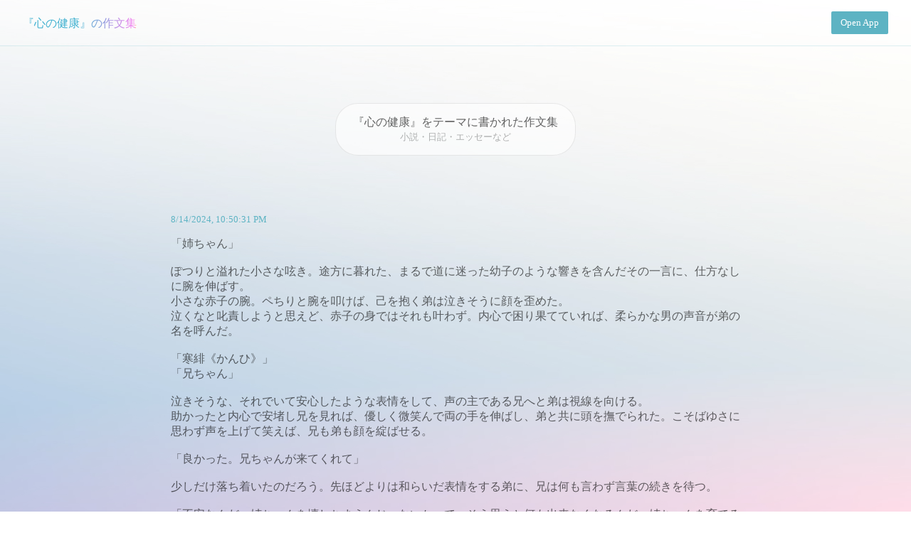

--- FILE ---
content_type: text/html; charset=utf-8
request_url: https://kaku-app.web.app/t/%E5%BF%83%E3%81%AE%E5%81%A5%E5%BA%B7
body_size: 29473
content:
<!DOCTYPE html><html><head><meta name="viewport" content="width=device-width"/><meta charSet="utf-8"/><title>『心の健康』の作文集 | 書く習慣</title><link rel="icon" href="/favicon.svg"/><meta name="og:title" content="『心の健康』の作文集 | 書く習慣"/><meta name="og:type" content="article"/><meta name="og:url" content="https://kaku-app.web.app/t/UdqXIDMRy0RkLfeqZqTU"/><meta name="og:description" content="『心の健康』をテーマにして書かれた作文をご紹介。小説や日記やエッセーなど、ジャンルに囚われない素敵な作品たち。"/><meta name="description" content="『心の健康』をテーマにして書かれた作文をご紹介。小説や日記やエッセーなど、ジャンルに囚われない素敵な作品たち。"/><meta name="og:image" content="https://kaku-app.web.app/app_icon.png"/><meta name="twitter:card" content="summary"/><meta name="next-head-count" content="11"/><meta name="next-font-preconnect"/><link rel="preload" href="/_next/static/css/58b488eaae31b8f0.css" as="style"/><link rel="stylesheet" href="/_next/static/css/58b488eaae31b8f0.css" data-n-g=""/><link rel="preload" href="/_next/static/css/8bc9657c40c2f78d.css" as="style"/><link rel="stylesheet" href="/_next/static/css/8bc9657c40c2f78d.css" data-n-p=""/><noscript data-n-css=""></noscript><script defer="" nomodule="" src="/_next/static/chunks/polyfills-5cd94c89d3acac5f.js"></script><script src="/_next/static/chunks/webpack-d7b038a63b619762.js" defer=""></script><script src="/_next/static/chunks/framework-1f10003e17636e37.js" defer=""></script><script src="/_next/static/chunks/main-fc7d2f0e2098927e.js" defer=""></script><script src="/_next/static/chunks/pages/_app-1e53e5879e0afbab.js" defer=""></script><script src="/_next/static/chunks/996-9e3c12b77542c098.js" defer=""></script><script src="/_next/static/chunks/544-09ac6c7090c25678.js" defer=""></script><script src="/_next/static/chunks/675-b1c0bfa226b363b1.js" defer=""></script><script src="/_next/static/chunks/pages/t/%5Btheme%5D-e1dfb2a7b0ed0f24.js" defer=""></script><script src="/_next/static/aH8QsL82NSA4dfzQL87Yl/_buildManifest.js" defer=""></script><script src="/_next/static/aH8QsL82NSA4dfzQL87Yl/_ssgManifest.js" defer=""></script><script src="/_next/static/aH8QsL82NSA4dfzQL87Yl/_middlewareManifest.js" defer=""></script></head><body><div id="__next"><div class="Home_container__bCOhY"><header class="Home_header__GCVRv"><h3><a href="/t/UdqXIDMRy0RkLfeqZqTU">『<!-- -->心の健康<!-- -->』の作文集<!-- --></a></h3><a class="Home_button__Zs7A2" href="https://writeit.page.link/app">Open App</a></header><main class="Home_main__nLjiQ"><p class="Home_intro__S0DUI">『<!-- -->心の健康<!-- -->』をテーマに書かれた作文集<!-- --><br/><span>小説・日記・エッセーなど</span></p><div class="Home_postlist__2eEHK"><div class="Home_post__K8_r2"><a class="Home_date__VFkqQ" href="/p/DYNCbiCCPQjarskdKebS">8/14/2024, 10:50:31 PM</a><p class="Home_text__upzyl">「姉ちゃん」<!-- --><br/><br/>ぽつりと溢れた小さな呟き。途方に暮れた、まるで道に迷った幼子のような響きを含んだその一言に、仕方なしに腕を伸ばす。<!-- --><br/>小さな赤子の腕。ペちりと腕を叩けば、己を抱く弟は泣きそうに顔を歪めた。<!-- --><br/>泣くなと叱責しようと思えど、赤子の身ではそれも叶わず。内心で困り果てていれば、柔らかな男の声音が弟の名を呼んだ。<!-- --><br/><br/>「寒緋《かんひ》」<!-- --><br/>「兄ちゃん」<!-- --><br/><br/>泣きそうな、それでいて安心したような表情をして、声の主である兄へと弟は視線を向ける。<!-- --><br/>助かったと内心で安堵し兄を見れば、優しく微笑んで両の手を伸ばし、弟と共に頭を撫でられた。こそばゆさに思わず声を上げて笑えば、兄も弟も顔を綻ばせる。<!-- --><br/><br/>「良かった。兄ちゃんが来てくれて」<!-- --><br/><br/>少しだけ落ち着いたのだろう。先ほどよりは和らいだ表情をする弟に、兄は何も言わず言葉の続きを待つ。<!-- --><br/><br/>「不安なんだ。姉ちゃんを壊しちまうんじゃないかって。そう思うと何も出来なくなるんだ。姉ちゃんを育てるって言ったのは俺だってのに」<!-- --><br/><br/>乾いた笑い声を響かせ、指先だけで頬に触れられる。触る事だけで壊れる事はないだろうに、怖ず怖ずとしたその様がもどかしい。<!-- --><br/><br/>「赤子の抱き方なんぞ、とうに忘れちまった。壊す感覚ならいくらでも覚えてるっつうのに…なぁ、兄ちゃん」<!-- --><br/><br/>何かを言いかけ、口籠る。<!-- --><br/>続く言葉が容易に推測でき、頬に触れている指を強く握り睨みつけた。言葉を話せぬ赤子の身でなければ、叱言の一つでも言っていたところだ。<!-- --><br/><br/>「姉ちゃん」<!-- --><br/>「寒緋」<!-- --><br/><br/>僅かに眼を見開く弟の指をさらにきつく握りしめていれば、今まで話を聞いていた兄が彼の名を呼んだ。幼子にするかのように視線を合わせ、穏やかに寒緋、と名を繰り返す。<!-- --><br/><br/>「寒緋は明月《めいげつ》の体をを探していた時、明月を弱いと思ったか？」<!-- --><br/><br/>首を振る。<!-- --><br/><br/>「今まで寒緋が明月を、俺達を傷つけた事があったか？」<!-- --><br/><br/>再び首を振り、否を示す。<!-- --><br/>当然だ。この臆病者が兄姉に傷をつけることなど出来るはずもない。<!-- --><br/>弟の答えに兄は破顔すると、くしゃりと髪を撫でる。<!-- --><br/><br/>「じゃあ大丈夫だ。怖いなら兄ちゃんが隣で手伝ってやるから、ちゃんと出来るだろう？」<!-- --><br/><br/>小さく、だがはっきりと頷く。<!-- --><br/>どうやら完全に落ち着いたらしい。ようやくかと呆れながら手を離した。<!-- --><br/>まったく手のかかる。これから先が不安ではあるが、任せると言ったのは己自身だ。致し方ない。<!-- --><br/><br/><br/>体を探し求めて鳥籠へ辿り着いてから、様々が変転した。<!-- --><br/>己の体を見つけ、記憶の欠落が埋まり。半身の存在を認識し、そして失った。<!-- --><br/>鳥籠より戻り、己の体について兄弟と話し合い。その時に育てると名乗りでたのが弟だった。<!-- --><br/>半身を連れ帰れなかった事を気に病んでいたのだろう。常とは異なる表情をして告げる弟に是を返し、仮初の泥人形の体を解き。<!-- --><br/>その結果が、赤子を抱いて途方に暮れ動けなくなるというのだから見るに堪えない。<!-- --><br/><br/>己を抱いたままで話し続ける二人を見、これから先を憂う。それにしても腹が減った。<!-- --><br/><br/>と、と、とっ、と廊下を歩く音が鼓膜を揺すり、視線を向ける。<!-- --><br/>開いたままの障子から顔を覗かせた妹を見て、思わず笑みが溢れた。<!-- --><br/>りん、と鈴が鳴る。<!-- --><br/><br/>「銀？どうした？」<!-- --><br/><br/>お姉ちゃんがお腹を空かせているから<!-- --><br/><br/>鈴を鳴らし、手にした籠の中身を見せる。<!-- --><br/>哺乳瓶に掛布。さすがだ。<!-- --><br/>背後の姑獲鳥に視線を向ければ、頷いてこちらに近づき有無を言わさず抱き上げられた。取り上げられた弟が複雑な表情を浮かべるものの、何も言えずに押し黙る。<!-- --><br/><br/>最初は姑獲鳥が教えてくれるからがんばって<!-- --><br/><br/>りん、と鈴が鳴り、妹が静かに笑う。<!-- --><br/><br/>「ん。分かった。ありがとな、銀花《ぎんか》」<!-- --><br/><br/>妹の微笑みに笑みを返し、弟は真剣な面持ちで姑獲鳥と己を見る。<!-- --><br/>いい顔だ。兄達が来る前の不安定さが、今は影も残さず消えている。<!-- --><br/><br/>己を育てる事で、永くを人の身で生きて摩耗した弟が少しでも癒えるのであればいいと思う。任せる事に多少の不安と羞恥心はあれど、そこは姉として耐えるしかない。<!-- --><br/>その対価として、成長した暁には半身を探すために思う存分動いて貰えばいい。<!-- --><br/>半身の行方は、千里を見通すもう一人の弟さえ視えないという。<!-- --><br/>己の体を探す時よりも困難である事は明らかだ。<!-- --><br/><br/>只人よりも成長の早い身。こうして世話を焼かれるのも僅かだと言い聞かせ。<!-- --><br/>腹を満たす己の顔を笑みを浮かべて覗き込み、頬を突く弟を邪魔をするなと睨みつけた。<!-- --><br/><br/><br/><br/>20240814  『心の健康』<!-- --></p></div><div class="Home_post__K8_r2"><a class="Home_date__VFkqQ" href="/p/S6PLu26cNqAz4MG0hEBv">8/14/2024, 3:01:33 PM</a><p class="Home_text__upzyl">心の健康<!-- --><br/><br/>「落ち込んでいる」と思える、または今日あった嫌なことが頭の中をぐるぐる回る<!-- --><br/>　→ごく正常な反応です<!-- --><br/><br/>とても悲しいことがあり、いつまで経っても思い出すと涙が出てくる<!-- --><br/>　→それだけ悲しかった、ということです。あなたの苦しみも悲しみも、誰かではないあなたのものなので、「そんなこと」とか「いつまでも」とか言ってくる人とは、心の中で縁を切っても問題ありません<!-- --><br/><br/>「腐らないゴミ」（ビニール袋やきれいに洗った瓶など）が溜まっている<!-- --><br/>　→かなり疲れています。まずは何とかして（便利屋さんに頼んででも）、絶対に要らないものを消していきましょう。<!-- --><br/>　断捨離はまだしなくていいです。ときめきも一旦横に置いておきましょう。まずは「確実にゴミであるもの」をゴミの日に出すことを目指しましょう<!-- --><br/><br/>　私ですか？　腐らないゴミに埋もれた部屋に住んでいます。<!-- --><br/>　もしあなたが夜お風呂に浸かって、朝ゴミを捨て、朝食を食べて毎日過ごせているなら、それはとんでもなくすごいことです。<!-- --><br/>　昔はそれができていましたが、今はやり方がさっぱり思い出せません。<!-- --></p></div><div class="Home_post__K8_r2"><a class="Home_date__VFkqQ" href="/p/1gaftu2a48BOs2eIOucU">8/14/2024, 2:53:50 PM</a><p class="Home_text__upzyl">好きなものを好きと言えること<!-- --><br/>嫌いなものを嫌いだと認識できること<!-- --><br/>大切な人たちの目をまっすぐ見られること<!-- --><br/>時に逃げる選択をできること<!-- --><br/><br/><br/>*心の健康**<!-- --></p></div><div class="Home_post__K8_r2"><a class="Home_date__VFkqQ" href="/p/5nvjsZ3wYzmcyj4NAIFh">8/14/2024, 1:54:22 PM</a><p class="Home_text__upzyl">健康でありたい。それでは健康とはどういう状態のことか？<!-- --><br/>健康の定義としてはWHO（世界保健機関）の<!-- --><br/>「完全な肉体的、精神的及び社会的福祉の状態であり、単に疾病又は病弱の存在しないことではない。」<!-- --><br/>というものが有名である。<!-- --><br/>この中の「福祉」は原文（Health is a state of complete physical, mental and social well-being and not merely the absence of disease or infirmity.）を見ると”well-being”という、対応する日本語が見つかりにくい言葉であることから、これをそのままカタカナにした「ウェルビーイング」という言葉が近年では広く普及しているようである。<!-- --><br/>これを直訳するとwellが「良い」「良好な」、beingが「存在」「状態」「〜であること」「〜でいること」ということで、厚生労働省の文書などでは「良好な状態」などと訳されているようである。<!-- --><br/>かつて、「現実存在」から「実存」という言葉を作ったように、「良好状態」から「好状」あるいは「良態」などの新熟語をつくってみては、などと思ったが、どうもしっくりこない。<!-- --><br/>「いい感じ」とか、「よきさま」、最近の若者言葉と言われている「よき」などの方がしっくりくる、ような気がする。<!-- --><br/><br/>健康の定義について調べてみると、上の定義を少し変更しようとしたが、うまくいかなかったものとして、次のようなものもあるらしい。<!-- --><br/>「完全な肉体的(physical)、精神的(mental)、spiritual及び社会的(social)福祉のdynamicな状態であり、単に疾病又は病弱の存在しないことではない。」<!-- --><br/>（Health is a dynamic state of complete physical, mental, spiritual and social well-being and not merely the absence of disease or infirmity.）<!-- --><br/>&quot;dynanic&quot;という言葉のここでの意味は「健康と疾病は別個のものではなく連続したものである」という趣旨の発言があったとのことである。（以上は厚労省ホームページより引用）<!-- --><br/>健康と不健康とは固定的なものでなく、明確な輪郭の引けない関係であるということ、蚊柱が多くの蚊が不規則に動きながらも柱のかたちを維持しているように、健康は動的な平衡で生まれる何かであるということ。<!-- --><br/>&quot;spiritual”は「霊的な」「たましいの」。<!-- --><br/>健康であるとは、このような各種の次元での健やかさを保ち続けることであり、固定的な立場や地位ではなく、不断の励み、活動の結果として生まれるものなのだろう。そして、それは一見不健康なものとも無縁ではないのだ、と思う。<!-- --><br/><br/>ねがわくは　からだとこころ　たましいと　ひとのえにしも　まるっとよきに<!-- --></p></div><div class="Home_post__K8_r2"><a class="Home_date__VFkqQ" href="/p/URoxZ8UKlFZPNXhj4nsr">8/14/2024, 11:58:59 AM</a><p class="Home_text__upzyl">「心の健康」<!-- --><br/><br/>読者の諸君！！！やあ！！！ご機嫌いかがかな？？？<!-- --><br/>今日はボクが心の健康について直々にお教えしちゃうよ！！！<!-- --><br/><br/>……ん？そもそも「ボク」の事を知らないって？そりゃあそうだねえ！！！なんせボクは基本的に姿を隠しているから知らなくて当然だよ！！！<!-- --><br/><br/>というわけで、簡単に自己紹介をしておこう！！！<!-- --><br/><br/>ボクは公認宇宙管理士だよ！！！コードネームは「マッドサイエンティスト」っていうんだ！！！え、本名はなんていうのか、って？……それは教えられないなあ！！！<!-- --><br/><br/>「公認宇宙管理士」って何？って顔をしているね？これについては随分と長い話をしなければ理解してもらえないだろうから、またの機会にしよう！！！<!-- --><br/><br/>さて！！！そろそろ心の健康についてお話しをしようか！！！<!-- --><br/><br/>近年、キミたちの国では心の健康───メンタルヘルスにまつわる話題は尽きない！！！ボクらの間でもそう変わらないのだよ！！！みんな大変な思いをしているからね！！！<!-- --><br/><br/>メンタルヘルスに関わる資格もたくさんある！！！興味があればぜひ学ぶといいだろう！！！<!-- --><br/><br/>これに目を通しているということはおそらく、キミも心の健康に興味があるんだね！！！色々と苦労されてきたのか、それとも周りに心配なひとがいたのだろう。<!-- --><br/><br/>そんなキミたちに心の状態を安定させる方法をお教えしよう！！！<!-- --><br/><br/>まずはこれ！！！「コーピング」！！！<!-- --><br/>コーピングっていうのは、不安になったり、ストレスが溜まった時の対応方法を意味する言葉だよ！！！<!-- --><br/><br/>例えば、「好きな音楽を聴く」だったり「美味しいものを食べる」だったり……ここにいるキミたちには「文章を読む・書く」なんかをおすすめするよ！！！<!-- --><br/><br/>実際、ミステリー小説を読むことや、自分の気持ちを言語化することにはストレスを和らげる効果があるそうだよ！！！<!-- --><br/><br/>こういう「辛い時の対処法」をとにかくたくさん考えて書き出す！！！まずは50個書き出してみたまえ！！！ちなみに、この書き出したものは「コーピングリスト」というんだ！！！<!-- --><br/><br/>考えているだけで楽しくなるね！！！<!-- --><br/><br/>お次はこれ！！！「マインドフルネス」！！！<!-- --><br/>この対処法には向き不向きがあるから、自分に合っていないと思ったら無理せず止めるんだよ！！！<!-- --><br/><br/>マインドフルネスというのは、深く座れるイスや横になれるベッドで、身体から、心から力を抜いて、とにかくボーッとする(個人の感想だよ)リラックス方法さ！！！<!-- --><br/><br/>マインドフルネス中に不安になっても、川の流れを見つめるかの如く、深く考えずに通り過ぎていくのを横目で見るのを心掛けよう！！！ここ大事だよ！！！<!-- --><br/><br/>最近ではマインドフルネスのアプリなんかもあるから、自分に合った取り組み方をしてくれたまえ！！！<!-- --><br/><br/>それから……「セルフハグ」もおすすめしておくよ！！！<!-- --><br/>方法は単純明快！！！自分を抱きしめる！！！だけ！！！<!-- --><br/><br/>愛くるしいボクを抱きしめるような気持ちで自分を抱きしめるんだ！！！え？ボクの見た目を知らない？？？まあいいだろう！！！とにかく可愛い子を想像したらいいのだよ！！！<!-- --><br/><br/>ここまで色々話したものの、あくまでこれらはメンタルヘルスの改善に「役立つ」ものであって、根本から解決できるとは限らない！！！<!-- --><br/><br/>とにかく一番大事なのは、その道のプロに頼ることだ！<!-- --><br/>カウンセリングや薬物療法などなど、心の健康を維持するのに科学的な効果のある手段は少なくないよ！<!-- --><br/><br/>諦めないで！でも無理せずにね！<!-- --><br/>疲れた時には何もかもほっぽり出して休めばいいのさ！<!-- --><br/>いっぱい寝て食べて笑って！<!-- --><br/><br/>……ボクはキミたちみんなが幸せに過ごせることを祈っているよ！<!-- --></p></div><div class="Home_post__K8_r2"><a class="Home_date__VFkqQ" href="/p/wRiHxWTuB3Btr07GW2t1">8/14/2024, 9:59:30 AM</a><p class="Home_text__upzyl">心の健康<!-- --><br/><br/>人生には、必ず辛いことがある。<!-- --><br/>楽しいことばっかりじゃない。<!-- --><br/>むしろ辛いことだらけだ。<!-- --><br/>それなのに、どうして生き続けるのだろう。<!-- --><br/>これは、素朴な疑問であり、生きることへの嘆きだ。<!-- --><br/>辛いことがあると分かっていながら、どうして生き続けるのだろう。<!-- --><br/>まるで道の先が崖だと分かっているのに<!-- --><br/>歩き続ける馬鹿みたいだ。<!-- --><br/><br/>そんな考えが生まれたのは、不登校になってから。<!-- --><br/>学校に行くのがきつくなって、辛くなって、<!-- --><br/>苦しくなって、仮病を使って何日も休んだ。<!-- --><br/>精神科へ連れ回され、たくさん検査を受け、<!-- --><br/>(仮病だから病気が見つかるわけがない)<!-- --><br/>病んで、泣いて、自殺も考え、家族と喧嘩して。<!-- --><br/>気づいたら、通信制高校への転校が決まっていた。<!-- --><br/>今は転校するまでの束の間の休みの期間。<!-- --><br/>毎晩のように家族と話し合って、慎重に考え抜いた。<!-- --><br/>どこだったら私らしくいられるか、大学進学を諦めずにいられるのか。<!-- --><br/>そうやって転校先は全力で選んだ。<!-- --><br/>だから、私はこれからのことを楽しみに思っている。<!-- --><br/><br/>これは、私が死に際から生還するお話である―。<!-- --><br/><br/>「え！え！あるあるっ！！！」<!-- --><br/>「やったね！！おめでとう、さき！！！！」<!-- --><br/>母親と抱き合って高校合格を大歓喜したのは、いつだっただろうか。<!-- --><br/>もうずいぶん前のことのような、最近のことのような、そんな不思議な感覚だ。<!-- --><br/>このときは、これから先、人生薔薇色としか思っていなかった。<!-- --><br/><br/>「あの高校には、変わった人がたくさん入学するん　<!-- --><br/>　だ。そういう変わった人と出会うことで、<!-- --><br/>　価値観とか人生観が変わっていくから。」<!-- --><br/>「あそこはほんっっっとうに楽しいよ！」<!-- --><br/>「この辛い時期乗り越えたら、明るい未来しか<!-- --><br/>　ないから！」<!-- --><br/>こんなふうに悪い噂なんてこれっぽっちも聞いたことなかったから。<!-- --><br/>勉強も頑張って、青春も謳歌できる素晴らしい夢のような場所だと信じて疑わなかった。<!-- --></p></div><div class="Home_post__K8_r2"><a class="Home_date__VFkqQ" href="/p/z3EcaaEndJjNSnOJABOr">8/14/2024, 9:58:55 AM</a><p class="Home_text__upzyl">心の健康<!-- --><br/><br/>やっぱり音楽がないとね<!-- --><br/>嬉しい時も、悲しい時も、<!-- --><br/>どんな時でも音楽が聴きたくなるタイプです。<!-- --><br/><br/>どんなに悲しくて淋しい夜も<!-- --><br/>音楽は黙って側にいてくれるし、<!-- --><br/>私を決して一人にしない。<!-- --><br/>音楽がもつ無限のようで、有限の優しさが大好きです<!-- --><br/><br/>私が死ぬまで一生を寄り添うパートナーは<!-- --><br/>音楽な気がするなぁ<!-- --><br/>なんて思ったりするくらい、私の心の健康には<!-- --><br/>音楽が大事なんです！<!-- --></p></div><div class="Home_post__K8_r2"><a class="Home_date__VFkqQ" href="/p/1bhcUiIuNH6mE0HbuqHl">8/14/2024, 9:58:23 AM</a><p class="Home_text__upzyl">心の健康　<!-- --><br/><br/><br/>現時点で、私の心の健康に一番ストレスを与えているのは、　<!-- --><br/><br/>「子どもの夏休みの宿題」の進捗と完成度。　<!-- --><br/><br/><br/>時間ないのに、何故か自由研究に凝る。　　<!-- --><br/><br/><br/>主要教科に振り向け！　　<!-- --><br/><br/>首を長くして待ってるぞ。　<!-- --><br/><br/><br/>完了したら、私の心の健康は一気に返り咲く！<!-- --></p></div><div class="Home_post__K8_r2"><a class="Home_date__VFkqQ" href="/p/a3BpnLROjiTXn0v6FCRo">8/14/2024, 9:55:09 AM</a><p class="Home_text__upzyl">心の健康を保つため。<!-- --><br/>その理由のために、画面の向こう側にいる見ず知らずの人を仮想敵として、見下し、蔑み、罵詈雑言を吐き捨てる。<!-- --><br/><br/>他人の心の健康を害して、瞬間的に自分を取り戻す。<!-- --><br/>そのために小さい言葉の嵐雲を呼び寄せて、拳にまとわりつかせ、それを格闘グローブにする。<!-- --><br/>青と黒の混じった悪雲のグローブ。<!-- --><br/>それを装着すると即座に朱に染まる。<!-- --><br/>血で血を洗う行為に寄せるように……<!-- --><br/><br/>泡立つ雷の欠片の嫌な音がバリバリと、また自身の掌にもチクチクと、刺激を感じるが。<!-- --><br/>全部無視。<!-- --><br/><br/>試合の始まるチャイム。甲高くカーン、と鳴る。<!-- --><br/>両者、取っ組み合い、……のはずだったが、仮想敵同士は口先だけのプロレスばかり。<!-- --><br/>ほんの１メートルに相手がいるというのに、赤いグローブを外さず小さな小さなスマホ画面をいじくりまくる。<!-- --><br/>直接言わず、悪態をつく文字に起こし、送信。<!-- --><br/>相手も似たようなモンスターである。残念ながらグローブを外さないほどの低知能な人型モンスターである。<!-- --><br/><br/>文字を見て、苛立ちを募らせている。<!-- --><br/><br/>何だとてめぇ。舐めてんのか！<!-- --><br/>俺らのファンが黙っちゃいねーぞ！<!-- --><br/>おい、やっちまえ！<!-- --><br/><br/>そんなこと、誰も言っていない。<!-- --><br/>幻聴だ。幻覚だ。<!-- --><br/>SNSの熱気が悪さをした。<!-- --><br/>砂上楼閣の幻影。気温はお盆なのに最高気温37℃。<!-- --><br/>リング内に土俵のようなどすこいな雰囲気はひと欠片も見当たらないが、スプリングの良いプラスチック製の台でも、外にいるような気分になる。<!-- --><br/>場所は屋内で、クーラーでガンガンに冷やされているはずだが、まったくもって平熱にならない。<!-- --><br/>高熱に浮かされ、光熱費にも浮かされる。<!-- --><br/><br/>幻聴が幻影の鼓膜に触れたか。気が狂ったか。<!-- --><br/>観客席からも新手の乱入か？<!-- --><br/>一人がファーストペンギンならぬ特攻隊員を務め、その後はどうどうと。<!-- --><br/>馬や鹿が奇声を上げて、大量の小魚が大群で陸に上がったような感じ。<!-- --><br/>場違い感が甚だしい。<!-- --><br/>ピチピチと身体をねじ曲げ、反対にも素早く。<!-- --><br/>バタバタ、ドタドタ。<!-- --><br/>怒声、狂気、暗雲。……混じって悲鳴。<!-- --><br/><br/>バブルスライムの粘液から泡立つ。<!-- --><br/>病人の鳥肌のように、健康を侵し、陸を侵食し。<!-- --><br/>表面を広げ、表面積を広げ。<!-- --><br/>試合と観客の四角形に仕切られた境界線をを押し曲げ、サメのように引きちぎった。<!-- --><br/>耐えきれなくなったリングの紐は、ゴールテープを放すように素早い。<!-- --><br/><br/>またたく間に、試合の意味を無くし、あちこちで乱痴騒ぎに。そのような、くっだらないイベント。<!-- --><br/>年齢不問。<!-- --><br/>しかし、精神年齢は大いに低下するようである。<!-- --><br/>大の大人が子どものように……<!-- --><br/><br/>レフリーはやるせなく首を回した。<!-- --><br/>観客席ってこんなにも広いんだね。<!-- --><br/>正体不明の覆面レスラーのごとく、赤と白のリングにおどり出て、相手を罵倒している。<!-- --><br/>どこにいたんだこいつらは。<!-- --><br/>あんたら、戦績は？<!-- --><br/>まだ、戦ったことがない？<!-- --><br/>どころか、社会経験すらもない、だって？<!-- --><br/>なら、すっこんでろ。<!-- --><br/>スマホの買い方すらわからないくせに。<!-- --><br/>何だと？<!-- --><br/><br/>茶化した陽気の実況解説席が、的外れな会話を繰り広げ、それに関して「なんだコイツ、それでお金もらってんのか！」と輩が湧いてでて、収束は延期。<!-- --><br/>いつからか、始まりを告げたはずのチャイムは、終わりを示す連続音に変じていた。<!-- --><br/>が、何度も鳴らしても興奮冷めやらぬどころか、火に油を注ぐようでもある。<!-- --><br/><br/>こういった「ものいい」は、人斬り抜刀斎に頼むしかあるまい。<!-- --><br/>幸い今週はお盆だ。<!-- --><br/>お盆は、昔のじいちゃんばあちゃんが現世に現れる古きよき文化である。<!-- --><br/>さあ。僕のすさんだ感情ごと、斬り伏せてくれ。<!-- --><br/>……。<!-- --><br/><br/>――静寂。<!-- --></p></div><div class="Home_post__K8_r2"><a class="Home_date__VFkqQ" href="/p/BZTDlRkWAaNPFVnGhJYs">8/14/2024, 9:47:36 AM</a><p class="Home_text__upzyl">#心の健康<!-- --><br/><br/>今日は二度寝しませんでした<!-- --><br/>朝ごはんもしっかり食べました<!-- --><br/>朝から勉強取り組みました<!-- --><br/>To Doリストにチェック入れて<!-- --><br/>黒くなった手の側面ににっこり<!-- --><br/>やればやるほど増えてく問題<!-- --><br/>やらなければ置いてかれる時間<!-- --><br/>今日は昼過ぎから少し辛くなりました<!-- --><br/>やらないとやらないとやらないと<!-- --><br/>終わらない終わらない終わらない<!-- --><br/>でも今日はやることやりました<!-- --><br/>明日頑張るために気持ちを楽にします<!-- --><br/>勉強は大事だけれど<!-- --><br/>身体や心が壊れたら意味がない<!-- --><br/>未来の私の心の健康を優先します！<!-- --></p></div><div class="Home_post__K8_r2"><a class="Home_date__VFkqQ" href="/p/RpYamNWzQDccSH6Bxj7o">8/14/2024, 9:34:16 AM</a><p class="Home_text__upzyl">精神的な傷は簡単に癒えることはない。だから、僕はあなたの救急箱になりたい。<!-- --><br/><br/>あなたが泣いたら、止める絆創膏に。<!-- --><br/>あなたが汚れたら、綺麗にする消毒液に。<!-- --><br/>あなたが苦しくなったら、治めるお薬に。<!-- --><br/><br/>そして、あなたは僕の人工呼吸器なんだ。<!-- --><br/>こんどこそ、お互いが支えよう。<!-- --><br/>だから還ってきて。<!-- --><br/><br/><br/>2024/08/19 #心の健康<!-- --></p></div><div class="Home_post__K8_r2"><a class="Home_date__VFkqQ" href="/p/wZnHr4hMLR0XCU7oeJpq">8/14/2024, 9:32:03 AM</a><p class="Home_text__upzyl">【心の健康】<!-- --><br/><br/>　休日だからとただひたすら眠り続けていたら、外は朝から昼を過ぎ、すっかり暗くなっていた。<!-- --><br/>　目を開くと、天井と壁が見えて、そして昨日の嫌なことが怒涛のように押し寄せてくる。だから、ずっと目を閉じていたのに、どうやらもう誤魔化しは効かないようだ。<!-- --><br/>（お腹空いた）<!-- --><br/>　それでも空腹にはなるのだな、と思いながら、布団から出る。軽く、伸びをして、体のゴキゴキ鳴るのを聞く。<!-- --><br/>「お腹空いてるんだ？」<!-- --><br/>　気付いて、呟く。<!-- --><br/>（ああ）<!-- --><br/>　眠り続けたせいか、ただ時間薬なのか。<!-- --><br/>　体は少しは回復していて、空腹を訴える程にはなっていたのだろう。<!-- --><br/>　ちょっと微笑む。<!-- --></p></div><div class="Home_post__K8_r2"><a class="Home_date__VFkqQ" href="/p/oiyZVW4E40neFRfraGDr">8/14/2024, 9:28:57 AM</a><p class="Home_text__upzyl">#心の健康<!-- --><br/>#今日のお題<!-- --><br/>#涙海の小説<!-- --><br/>どうせ、壊れるのならば<!-- --><br/>体も心も全てこわれてほしい<!-- --><br/>私は無理してたんだいつも泣きたくても<!-- --><br/>誰かの前で泣くことも<!-- --><br/>甘えることも控えてた<!-- --><br/>そのせいでメンタルなんかグチャグチャ<!-- --><br/>死にたい<!-- --><br/>消えたい<!-- --><br/>何したら<!-- --><br/>自分を好きになれる？<!-- --><br/>守れる？？どしたらいいか<!-- --><br/>わかんないや<!-- --></p></div><div class="Home_post__K8_r2"><a class="Home_date__VFkqQ" href="/p/T5YOe1K3E61zmgYFvPyZ">8/14/2024, 9:26:44 AM</a><p class="Home_text__upzyl">心の健康保つため<!-- --><br/>毎日君を想ってる<!-- --><br/>君の姿を見れたなら<!-- --><br/>君にふれられたなら<!-- --><br/>私の健康保たれる<!-- --></p></div><div class="Home_post__K8_r2"><a class="Home_date__VFkqQ" href="/p/ZTh2L1tlOLOYGMomBJPR">8/14/2024, 9:22:31 AM</a><p class="Home_text__upzyl">仕事する上で何が大事だと思う？<!-- --><br/>そう聞かれると大抵は「報連相」とか職場で必要なスキルを言うだろう<!-- --><br/>でも、俺が１番大事なのは心の健康だと思う<!-- --></p></div><div class="Home_post__K8_r2"><a class="Home_date__VFkqQ" href="/p/hMoq5WMx6yRvA0RkQDdh">8/14/2024, 9:22:31 AM</a><p class="Home_text__upzyl">よく動き<!-- --><br/>よく食べ笑い<!-- --><br/>よく眠る<!-- --><br/>我慢は溜めず<!-- --><br/>吾と向き合う<!-- --><br/><br/><br/><br/><br/><br/>＿＿＿＿＿＿＿＿＿＿＿＿＿＿＿＿＿＿＿＿＿＿＿＿＿＿<!-- --><br/><br/>心の健康<!-- --></p></div><div class="Home_post__K8_r2"><a class="Home_date__VFkqQ" href="/p/XPG41gX0eDgaA8vcGgAy">8/14/2024, 9:14:53 AM</a><p class="Home_text__upzyl">XXXX年X月14日<!-- --><br/>11階建ての時計塔を登るのは流石に骨が折れた。昇降機が稼働していればどれほど楽だったろうか。電力供給など見込めない廃都では地道に階段を登るしかなく、登り切った頃には気力も体力も使い果たしていた。<!-- --><br/>暫く休息をとった後、鐘楼の周辺を探索する。やはりというべきか鐘楼のある階層に最近人が出入りした形跡はなく、時刻と連動して鐘楼を鳴らすための機械も通電していないようで起動する様子はなかった。<!-- --><br/>ならば、一体どうやってこれほど大きな鐘が鳴ったのだろうか。<!-- --></p></div><div class="Home_post__K8_r2"><a class="Home_date__VFkqQ" href="/p/BD1QUZUz7OLStuUsy951">8/14/2024, 9:09:23 AM</a><p class="Home_text__upzyl">何度か<!-- --><br/>心の病気に罹った。<!-- --><br/><br/>幸い<!-- --><br/>軽症で<!-- --><br/><br/>長く<!-- --><br/>服用することも<!-- --><br/>ない。<!-- --><br/><br/><br/><br/><br/><br/>どうして<!-- --><br/><br/>こう<!-- --><br/><br/>気をつけてても<!-- --><br/><br/>何度も罹るのか？<!-- --><br/><br/><br/><br/><br/><br/><br/><br/>あなたを見ていて<!-- --><br/><br/><br/><br/><br/>あぁ、<!-- --><br/><br/>わたし<!-- --><br/><br/>ほんとに<!-- --><br/><br/>考え過ぎなんだなぁ。<!-- --><br/><br/>と理解した。<!-- --><br/><br/><br/><br/><br/><br/>考え過ぎは<!-- --><br/><br/>わたしの短所で<!-- --><br/>わたしの長所だ。<!-- --><br/><br/><br/><br/><br/><br/>自分で<!-- --><br/><br/>心の健康を保てる<!-- --><br/><br/>術を<!-- --><br/><br/>見つけていかなくちゃ。<!-- --><br/><br/><br/>#心の健康<!-- --></p></div><div class="Home_post__K8_r2"><a class="Home_date__VFkqQ" href="/p/8cL5ri8EYA0a4CAmeNwR">8/14/2024, 9:01:48 AM</a><p class="Home_text__upzyl">心の健康<!-- --><br/><br/>　乾いた空気がひやりと頬を撫でる。埃くさい香りのコンクール会場はたゆたう眠気に包まれていた。<!-- --><br/>　それもこれも同じ曲の連続が災いした結果と言える。<!-- --><br/>　しかしこの環境もいつも通り。<!-- --><br/>　もちろん、彼女の登壇で引き締まる空気もいつも通り。<!-- --><br/>　赤赤しいノースリーブドレスと長い栗毛は彼女のシンボルである。赤く艶のあるヴァイオリンを片手にピアノの前に立った。<!-- --><br/><br/>　——演奏No.30 ヴァイオリン部門　プロの部　村田ひなさん。ヴィエニャフスキ作曲　ヴァイオリン協奏曲　第1番　嬰ヘ短調　作品14より第1楽章。<!-- --><br/><br/>　技巧派で知られるヴィエニャフスキの曲を選んだのは彼女自身の長所を見せるためだと思った。<!-- --><br/>　しかし違った。彼女は戦うために選んだのだ。<!-- --><br/>　彼女はピアニストとともに一礼をするとニコリと笑って見せる。緊張感が張り詰める会場に安堵が流れた。<!-- --><br/>　気を許していいという合図に会場がリラックスする。そして彼女の曲を心から求め始めた。<!-- --><br/><br/>　——ポロロン<!-- --><br/><br/>　曲が始まると、いとも簡単に弦を弾いて見せる。<!-- --><br/>　会場にいる観客は巧みで情熱的なヴィエニャフスキに心躍らせた。それに対して審査員含めた我々プロたちは瞬きすらも出来なかった。<!-- --><br/>「あの曲をあんなにも簡単に——」<!-- --><br/>　近くで見ていたプロの誰かから聞こえた。<!-- --><br/>　とある偉大な作曲家が言った。<!-- --><br/>　&quot;音楽っていうのは96%まで技術です。&quot;と<!-- --><br/>　しかし彼女はその4%をも実力で手繰り寄せた。<!-- --><br/>　100%の演奏。それが僕たちの感想だった。<!-- --><br/><br/>　そして曲が終わる。<!-- --><br/>　拍手で会場が大きく揺れた。確かに揺れた。<!-- --><br/>　舞台袖に捌ける彼女の顔は昨晩見せた鋭い眼差しに戻っている。一瞬僕に向けられた視線は何を意味するのか、それを考えている内に出番がやってきた。<!-- --><br/><br/>　僕が弾く曲。<!-- --><br/>　<!-- --><br/>　——演奏No.46 ヴァイオリン部門　プロの部　高尾圭さん。パガニーニ作曲　ヴァイオリン協奏曲　第2番　ロ短調　作品7より第3楽章　ラ・カンパネラ。<!-- --><br/>　<!-- --><br/>　悪魔に魂を売った同じく技巧派パガニーニの名曲。<!-- --><br/>　最高難易度のこの曲を弾かねばならない。<!-- --><br/>　<!-- --><br/>　緊張が走る。<!-- --><br/><br/>　しかし彼女の向けた眼差しを思い出す。<!-- --><br/>　ドクドクと胸が躍り始める。<!-- --><br/><br/>　彼女の弾いたヴィエニャフスキが、幾度となく比較されたパガニーニ。その曲で戦えるからだ。<!-- --><br/>　彼女は会場を味方につけて100%の演奏をした。けれども怯える必要はない。初めからわかっていたことじゃないか。幾度となく彼女に負け続け、比較された僕はチャレンジャーなのだ。<!-- --><br/><br/>　だから技術で100%の演奏をしてみせよう。<!-- --><br/>　それこそ僕の戦い方だから。<!-- --><br/>　緊張により荒れ果てた心に平穏が戻る。<!-- --><br/>　彼女のように笑顔を見せることはできない。<!-- --><br/>　ただ、真っ直ぐ戦おう。彼女のように。<!-- --><br/><br/>　逃げることは許さない。<!-- --><br/>　きっとそれが彼女の向けた視線の意味だ。<!-- --><br/>　<!-- --><br/>　弓が弦を走った。<!-- --></p></div><div class="Home_post__K8_r2"><a class="Home_date__VFkqQ" href="/p/fXPL5hZnWNLPtzzjOsdx">8/14/2024, 8:50:28 AM</a><p class="Home_text__upzyl">どこかで読んだ文章に、病気はその人の性格を表すものであって、ある物質を除去したり、物質を加えることは本来の治療にはならない、自然治癒、自分自身で治療することが治療のネイチャーだ、がという記述があった。今回のお題の「心の健康」にもこれが当てはまるんじゃないかって思う。<!-- --><br/>メンタルが強い、弱い、我慢強い、っていうのはその人自身の個性だから、それを他人によって変える必要は無いし、病んじゃった時も、自分なりの治療法で治すことが大事。<!-- --></p></div></div><a class="Home_button__Zs7A2" href="/t/%E5%BF%83%E3%81%AE%E5%81%A5%E5%BA%B7?createdAt=1723625428560">Next</a></main><footer class="Home_footer____T7K"><span style="box-sizing:border-box;display:inline-block;overflow:hidden;width:120px;height:120px;background:none;opacity:1;border:0;margin:0;padding:0;position:relative"><img alt="アプリ「書く習慣」のアイコン" src="[data-uri]" decoding="async" data-nimg="fixed" style="position:absolute;top:0;left:0;bottom:0;right:0;box-sizing:border-box;padding:0;border:none;margin:auto;display:block;width:0;height:0;min-width:100%;max-width:100%;min-height:100%;max-height:100%"/><noscript><img alt="アプリ「書く習慣」のアイコン" srcSet="/_next/image?url=%2Fapp_icon.png&amp;w=128&amp;q=75 1x, /_next/image?url=%2Fapp_icon.png&amp;w=256&amp;q=75 2x" src="/_next/image?url=%2Fapp_icon.png&amp;w=256&amp;q=75" decoding="async" data-nimg="fixed" style="position:absolute;top:0;left:0;bottom:0;right:0;box-sizing:border-box;padding:0;border:none;margin:auto;display:block;width:0;height:0;min-width:100%;max-width:100%;min-height:100%;max-height:100%" loading="lazy"/></noscript></span><p>投稿はこちら</p><ul><li><a href="https://apps.apple.com/jp/app/id1564412687">iOSアプリ</a></li><li><a href="https://play.google.com/store/apps/details?id=jp.note15.kaku">Androidアプリ</a></li></ul></footer></div></div><script id="__NEXT_DATA__" type="application/json">{"props":{"pageProps":{"theme":{"key":"UdqXIDMRy0RkLfeqZqTU","data":{"dateId":"0813","regionId":"ja","theme":"心の健康"}},"posts":[{"key":"DYNCbiCCPQjarskdKebS","data":{"uid":"bN9M3lhwLPRAmeZa0OAB13ZCRH83","themeId":"UdqXIDMRy0RkLfeqZqTU","lang":"ja","text":"「姉ちゃん」\n\nぽつりと溢れた小さな呟き。途方に暮れた、まるで道に迷った幼子のような響きを含んだその一言に、仕方なしに腕を伸ばす。\n小さな赤子の腕。ペちりと腕を叩けば、己を抱く弟は泣きそうに顔を歪めた。\n泣くなと叱責しようと思えど、赤子の身ではそれも叶わず。内心で困り果てていれば、柔らかな男の声音が弟の名を呼んだ。\n\n「寒緋《かんひ》」\n「兄ちゃん」\n\n泣きそうな、それでいて安心したような表情をして、声の主である兄へと弟は視線を向ける。\n助かったと内心で安堵し兄を見れば、優しく微笑んで両の手を伸ばし、弟と共に頭を撫でられた。こそばゆさに思わず声を上げて笑えば、兄も弟も顔を綻ばせる。\n\n「良かった。兄ちゃんが来てくれて」\n\n少しだけ落ち着いたのだろう。先ほどよりは和らいだ表情をする弟に、兄は何も言わず言葉の続きを待つ。\n\n「不安なんだ。姉ちゃんを壊しちまうんじゃないかって。そう思うと何も出来なくなるんだ。姉ちゃんを育てるって言ったのは俺だってのに」\n\n乾いた笑い声を響かせ、指先だけで頬に触れられる。触る事だけで壊れる事はないだろうに、怖ず怖ずとしたその様がもどかしい。\n\n「赤子の抱き方なんぞ、とうに忘れちまった。壊す感覚ならいくらでも覚えてるっつうのに…なぁ、兄ちゃん」\n\n何かを言いかけ、口籠る。\n続く言葉が容易に推測でき、頬に触れている指を強く握り睨みつけた。言葉を話せぬ赤子の身でなければ、叱言の一つでも言っていたところだ。\n\n「姉ちゃん」\n「寒緋」\n\n僅かに眼を見開く弟の指をさらにきつく握りしめていれば、今まで話を聞いていた兄が彼の名を呼んだ。幼子にするかのように視線を合わせ、穏やかに寒緋、と名を繰り返す。\n\n「寒緋は明月《めいげつ》の体をを探していた時、明月を弱いと思ったか？」\n\n首を振る。\n\n「今まで寒緋が明月を、俺達を傷つけた事があったか？」\n\n再び首を振り、否を示す。\n当然だ。この臆病者が兄姉に傷をつけることなど出来るはずもない。\n弟の答えに兄は破顔すると、くしゃりと髪を撫でる。\n\n「じゃあ大丈夫だ。怖いなら兄ちゃんが隣で手伝ってやるから、ちゃんと出来るだろう？」\n\n小さく、だがはっきりと頷く。\nどうやら完全に落ち着いたらしい。ようやくかと呆れながら手を離した。\nまったく手のかかる。これから先が不安ではあるが、任せると言ったのは己自身だ。致し方ない。\n\n\n体を探し求めて鳥籠へ辿り着いてから、様々が変転した。\n己の体を見つけ、記憶の欠落が埋まり。半身の存在を認識し、そして失った。\n鳥籠より戻り、己の体について兄弟と話し合い。その時に育てると名乗りでたのが弟だった。\n半身を連れ帰れなかった事を気に病んでいたのだろう。常とは異なる表情をして告げる弟に是を返し、仮初の泥人形の体を解き。\nその結果が、赤子を抱いて途方に暮れ動けなくなるというのだから見るに堪えない。\n\n己を抱いたままで話し続ける二人を見、これから先を憂う。それにしても腹が減った。\n\nと、と、とっ、と廊下を歩く音が鼓膜を揺すり、視線を向ける。\n開いたままの障子から顔を覗かせた妹を見て、思わず笑みが溢れた。\nりん、と鈴が鳴る。\n\n「銀？どうした？」\n\nお姉ちゃんがお腹を空かせているから\n\n鈴を鳴らし、手にした籠の中身を見せる。\n哺乳瓶に掛布。さすがだ。\n背後の姑獲鳥に視線を向ければ、頷いてこちらに近づき有無を言わさず抱き上げられた。取り上げられた弟が複雑な表情を浮かべるものの、何も言えずに押し黙る。\n\n最初は姑獲鳥が教えてくれるからがんばって\n\nりん、と鈴が鳴り、妹が静かに笑う。\n\n「ん。分かった。ありがとな、銀花《ぎんか》」\n\n妹の微笑みに笑みを返し、弟は真剣な面持ちで姑獲鳥と己を見る。\nいい顔だ。兄達が来る前の不安定さが、今は影も残さず消えている。\n\n己を育てる事で、永くを人の身で生きて摩耗した弟が少しでも癒えるのであればいいと思う。任せる事に多少の不安と羞恥心はあれど、そこは姉として耐えるしかない。\nその対価として、成長した暁には半身を探すために思う存分動いて貰えばいい。\n半身の行方は、千里を見通すもう一人の弟さえ視えないという。\n己の体を探す時よりも困難である事は明らかだ。\n\n只人よりも成長の早い身。こうして世話を焼かれるのも僅かだと言い聞かせ。\n腹を満たす己の顔を笑みを浮かべて覗き込み、頬を突く弟を邪魔をするなと睨みつけた。\n\n\n\n20240814  『心の健康』","popular":true,"createdAt":"2024-08-14T22:50:31.546Z"}},{"key":"S6PLu26cNqAz4MG0hEBv","data":{"uid":"qASba94gttbSXKi64DpWSUHWygC2","themeId":"UdqXIDMRy0RkLfeqZqTU","lang":"ja","text":"心の健康\n\n「落ち込んでいる」と思える、または今日あった嫌なことが頭の中をぐるぐる回る\n　→ごく正常な反応です\n\nとても悲しいことがあり、いつまで経っても思い出すと涙が出てくる\n　→それだけ悲しかった、ということです。あなたの苦しみも悲しみも、誰かではないあなたのものなので、「そんなこと」とか「いつまでも」とか言ってくる人とは、心の中で縁を切っても問題ありません\n\n「腐らないゴミ」（ビニール袋やきれいに洗った瓶など）が溜まっている\n　→かなり疲れています。まずは何とかして（便利屋さんに頼んででも）、絶対に要らないものを消していきましょう。\n　断捨離はまだしなくていいです。ときめきも一旦横に置いておきましょう。まずは「確実にゴミであるもの」をゴミの日に出すことを目指しましょう\n\n　私ですか？　腐らないゴミに埋もれた部屋に住んでいます。\n　もしあなたが夜お風呂に浸かって、朝ゴミを捨て、朝食を食べて毎日過ごせているなら、それはとんでもなくすごいことです。\n　昔はそれができていましたが、今はやり方がさっぱり思い出せません。","popular":true,"createdAt":"2024-08-14T15:01:33.064Z"}},{"key":"1gaftu2a48BOs2eIOucU","data":{"uid":"WJJZf10ShjMRGPkbpBmWDUqRS052","themeId":"UdqXIDMRy0RkLfeqZqTU","lang":"ja","text":"好きなものを好きと言えること\n嫌いなものを嫌いだと認識できること\n大切な人たちの目をまっすぐ見られること\n時に逃げる選択をできること\n\n\n*心の健康**","popular":true,"createdAt":"2024-08-14T14:53:50.787Z"}},{"key":"5nvjsZ3wYzmcyj4NAIFh","data":{"uid":"nxS2s8Nn37aDfMx886XiXhF5wXx2","themeId":"UdqXIDMRy0RkLfeqZqTU","lang":"ja","text":"健康でありたい。それでは健康とはどういう状態のことか？\n健康の定義としてはWHO（世界保健機関）の\n「完全な肉体的、精神的及び社会的福祉の状態であり、単に疾病又は病弱の存在しないことではない。」\nというものが有名である。\nこの中の「福祉」は原文（Health is a state of complete physical, mental and social well-being and not merely the absence of disease or infirmity.）を見ると”well-being”という、対応する日本語が見つかりにくい言葉であることから、これをそのままカタカナにした「ウェルビーイング」という言葉が近年では広く普及しているようである。\nこれを直訳するとwellが「良い」「良好な」、beingが「存在」「状態」「〜であること」「〜でいること」ということで、厚生労働省の文書などでは「良好な状態」などと訳されているようである。\nかつて、「現実存在」から「実存」という言葉を作ったように、「良好状態」から「好状」あるいは「良態」などの新熟語をつくってみては、などと思ったが、どうもしっくりこない。\n「いい感じ」とか、「よきさま」、最近の若者言葉と言われている「よき」などの方がしっくりくる、ような気がする。\n\n健康の定義について調べてみると、上の定義を少し変更しようとしたが、うまくいかなかったものとして、次のようなものもあるらしい。\n「完全な肉体的(physical)、精神的(mental)、spiritual及び社会的(social)福祉のdynamicな状態であり、単に疾病又は病弱の存在しないことではない。」\n（Health is a dynamic state of complete physical, mental, spiritual and social well-being and not merely the absence of disease or infirmity.）\n\"dynanic\"という言葉のここでの意味は「健康と疾病は別個のものではなく連続したものである」という趣旨の発言があったとのことである。（以上は厚労省ホームページより引用）\n健康と不健康とは固定的なものでなく、明確な輪郭の引けない関係であるということ、蚊柱が多くの蚊が不規則に動きながらも柱のかたちを維持しているように、健康は動的な平衡で生まれる何かであるということ。\n\"spiritual”は「霊的な」「たましいの」。\n健康であるとは、このような各種の次元での健やかさを保ち続けることであり、固定的な立場や地位ではなく、不断の励み、活動の結果として生まれるものなのだろう。そして、それは一見不健康なものとも無縁ではないのだ、と思う。\n\nねがわくは　からだとこころ　たましいと　ひとのえにしも　まるっとよきに","popular":true,"createdAt":"2024-08-14T13:54:22.300Z"}},{"key":"URoxZ8UKlFZPNXhj4nsr","data":{"uid":"fRZ6krIRNigNpILlFIrSTdnRQso2","themeId":"UdqXIDMRy0RkLfeqZqTU","lang":"ja","text":"「心の健康」\n\n読者の諸君！！！やあ！！！ご機嫌いかがかな？？？\n今日はボクが心の健康について直々にお教えしちゃうよ！！！\n\n……ん？そもそも「ボク」の事を知らないって？そりゃあそうだねえ！！！なんせボクは基本的に姿を隠しているから知らなくて当然だよ！！！\n\nというわけで、簡単に自己紹介をしておこう！！！\n\nボクは公認宇宙管理士だよ！！！コードネームは「マッドサイエンティスト」っていうんだ！！！え、本名はなんていうのか、って？……それは教えられないなあ！！！\n\n「公認宇宙管理士」って何？って顔をしているね？これについては随分と長い話をしなければ理解してもらえないだろうから、またの機会にしよう！！！\n\nさて！！！そろそろ心の健康についてお話しをしようか！！！\n\n近年、キミたちの国では心の健康───メンタルヘルスにまつわる話題は尽きない！！！ボクらの間でもそう変わらないのだよ！！！みんな大変な思いをしているからね！！！\n\nメンタルヘルスに関わる資格もたくさんある！！！興味があればぜひ学ぶといいだろう！！！\n\nこれに目を通しているということはおそらく、キミも心の健康に興味があるんだね！！！色々と苦労されてきたのか、それとも周りに心配なひとがいたのだろう。\n\nそんなキミたちに心の状態を安定させる方法をお教えしよう！！！\n\nまずはこれ！！！「コーピング」！！！\nコーピングっていうのは、不安になったり、ストレスが溜まった時の対応方法を意味する言葉だよ！！！\n\n例えば、「好きな音楽を聴く」だったり「美味しいものを食べる」だったり……ここにいるキミたちには「文章を読む・書く」なんかをおすすめするよ！！！\n\n実際、ミステリー小説を読むことや、自分の気持ちを言語化することにはストレスを和らげる効果があるそうだよ！！！\n\nこういう「辛い時の対処法」をとにかくたくさん考えて書き出す！！！まずは50個書き出してみたまえ！！！ちなみに、この書き出したものは「コーピングリスト」というんだ！！！\n\n考えているだけで楽しくなるね！！！\n\nお次はこれ！！！「マインドフルネス」！！！\nこの対処法には向き不向きがあるから、自分に合っていないと思ったら無理せず止めるんだよ！！！\n\nマインドフルネスというのは、深く座れるイスや横になれるベッドで、身体から、心から力を抜いて、とにかくボーッとする(個人の感想だよ)リラックス方法さ！！！\n\nマインドフルネス中に不安になっても、川の流れを見つめるかの如く、深く考えずに通り過ぎていくのを横目で見るのを心掛けよう！！！ここ大事だよ！！！\n\n最近ではマインドフルネスのアプリなんかもあるから、自分に合った取り組み方をしてくれたまえ！！！\n\nそれから……「セルフハグ」もおすすめしておくよ！！！\n方法は単純明快！！！自分を抱きしめる！！！だけ！！！\n\n愛くるしいボクを抱きしめるような気持ちで自分を抱きしめるんだ！！！え？ボクの見た目を知らない？？？まあいいだろう！！！とにかく可愛い子を想像したらいいのだよ！！！\n\nここまで色々話したものの、あくまでこれらはメンタルヘルスの改善に「役立つ」ものであって、根本から解決できるとは限らない！！！\n\nとにかく一番大事なのは、その道のプロに頼ることだ！\nカウンセリングや薬物療法などなど、心の健康を維持するのに科学的な効果のある手段は少なくないよ！\n\n諦めないで！でも無理せずにね！\n疲れた時には何もかもほっぽり出して休めばいいのさ！\nいっぱい寝て食べて笑って！\n\n……ボクはキミたちみんなが幸せに過ごせることを祈っているよ！","popular":true,"createdAt":"2024-08-14T11:58:59.746Z"}},{"key":"wRiHxWTuB3Btr07GW2t1","data":{"uid":"sIFKsqbQlDXDUnMkCN2QCwkZX8W2","themeId":"UdqXIDMRy0RkLfeqZqTU","lang":"ja","text":"心の健康\n\n人生には、必ず辛いことがある。\n楽しいことばっかりじゃない。\nむしろ辛いことだらけだ。\nそれなのに、どうして生き続けるのだろう。\nこれは、素朴な疑問であり、生きることへの嘆きだ。\n辛いことがあると分かっていながら、どうして生き続けるのだろう。\nまるで道の先が崖だと分かっているのに\n歩き続ける馬鹿みたいだ。\n\nそんな考えが生まれたのは、不登校になってから。\n学校に行くのがきつくなって、辛くなって、\n苦しくなって、仮病を使って何日も休んだ。\n精神科へ連れ回され、たくさん検査を受け、\n(仮病だから病気が見つかるわけがない)\n病んで、泣いて、自殺も考え、家族と喧嘩して。\n気づいたら、通信制高校への転校が決まっていた。\n今は転校するまでの束の間の休みの期間。\n毎晩のように家族と話し合って、慎重に考え抜いた。\nどこだったら私らしくいられるか、大学進学を諦めずにいられるのか。\nそうやって転校先は全力で選んだ。\nだから、私はこれからのことを楽しみに思っている。\n\nこれは、私が死に際から生還するお話である―。\n\n「え！え！あるあるっ！！！」\n「やったね！！おめでとう、さき！！！！」\n母親と抱き合って高校合格を大歓喜したのは、いつだっただろうか。\nもうずいぶん前のことのような、最近のことのような、そんな不思議な感覚だ。\nこのときは、これから先、人生薔薇色としか思っていなかった。\n\n「あの高校には、変わった人がたくさん入学するん　\n　だ。そういう変わった人と出会うことで、\n　価値観とか人生観が変わっていくから。」\n「あそこはほんっっっとうに楽しいよ！」\n「この辛い時期乗り越えたら、明るい未来しか\n　ないから！」\nこんなふうに悪い噂なんてこれっぽっちも聞いたことなかったから。\n勉強も頑張って、青春も謳歌できる素晴らしい夢のような場所だと信じて疑わなかった。","popular":true,"createdAt":"2024-08-14T09:59:30.071Z"}},{"key":"z3EcaaEndJjNSnOJABOr","data":{"uid":"xjMCDnu1XZe2B93aarO9vyCL7Or1","themeId":"UdqXIDMRy0RkLfeqZqTU","lang":"ja","text":"心の健康\n\nやっぱり音楽がないとね\n嬉しい時も、悲しい時も、\nどんな時でも音楽が聴きたくなるタイプです。\n\nどんなに悲しくて淋しい夜も\n音楽は黙って側にいてくれるし、\n私を決して一人にしない。\n音楽がもつ無限のようで、有限の優しさが大好きです\n\n私が死ぬまで一生を寄り添うパートナーは\n音楽な気がするなぁ\nなんて思ったりするくらい、私の心の健康には\n音楽が大事なんです！","popular":true,"createdAt":"2024-08-14T09:58:55.176Z"}},{"key":"1bhcUiIuNH6mE0HbuqHl","data":{"uid":"5FKTili4WsODqVBTTcEA1Fxcltc2","themeId":"UdqXIDMRy0RkLfeqZqTU","lang":"ja","text":"心の健康　\n\n\n現時点で、私の心の健康に一番ストレスを与えているのは、　\n\n「子どもの夏休みの宿題」の進捗と完成度。　\n\n\n時間ないのに、何故か自由研究に凝る。　　\n\n\n主要教科に振り向け！　　\n\n首を長くして待ってるぞ。　\n\n\n完了したら、私の心の健康は一気に返り咲く！","popular":true,"createdAt":"2024-08-14T09:58:23.985Z"}},{"key":"a3BpnLROjiTXn0v6FCRo","data":{"uid":"6xLeH9e71qSiSCktPGKQAqnqQWO2","themeId":"UdqXIDMRy0RkLfeqZqTU","lang":"ja","text":"心の健康を保つため。\nその理由のために、画面の向こう側にいる見ず知らずの人を仮想敵として、見下し、蔑み、罵詈雑言を吐き捨てる。\n\n他人の心の健康を害して、瞬間的に自分を取り戻す。\nそのために小さい言葉の嵐雲を呼び寄せて、拳にまとわりつかせ、それを格闘グローブにする。\n青と黒の混じった悪雲のグローブ。\nそれを装着すると即座に朱に染まる。\n血で血を洗う行為に寄せるように……\n\n泡立つ雷の欠片の嫌な音がバリバリと、また自身の掌にもチクチクと、刺激を感じるが。\n全部無視。\n\n試合の始まるチャイム。甲高くカーン、と鳴る。\n両者、取っ組み合い、……のはずだったが、仮想敵同士は口先だけのプロレスばかり。\nほんの１メートルに相手がいるというのに、赤いグローブを外さず小さな小さなスマホ画面をいじくりまくる。\n直接言わず、悪態をつく文字に起こし、送信。\n相手も似たようなモンスターである。残念ながらグローブを外さないほどの低知能な人型モンスターである。\n\n文字を見て、苛立ちを募らせている。\n\n何だとてめぇ。舐めてんのか！\n俺らのファンが黙っちゃいねーぞ！\nおい、やっちまえ！\n\nそんなこと、誰も言っていない。\n幻聴だ。幻覚だ。\nSNSの熱気が悪さをした。\n砂上楼閣の幻影。気温はお盆なのに最高気温37℃。\nリング内に土俵のようなどすこいな雰囲気はひと欠片も見当たらないが、スプリングの良いプラスチック製の台でも、外にいるような気分になる。\n場所は屋内で、クーラーでガンガンに冷やされているはずだが、まったくもって平熱にならない。\n高熱に浮かされ、光熱費にも浮かされる。\n\n幻聴が幻影の鼓膜に触れたか。気が狂ったか。\n観客席からも新手の乱入か？\n一人がファーストペンギンならぬ特攻隊員を務め、その後はどうどうと。\n馬や鹿が奇声を上げて、大量の小魚が大群で陸に上がったような感じ。\n場違い感が甚だしい。\nピチピチと身体をねじ曲げ、反対にも素早く。\nバタバタ、ドタドタ。\n怒声、狂気、暗雲。……混じって悲鳴。\n\nバブルスライムの粘液から泡立つ。\n病人の鳥肌のように、健康を侵し、陸を侵食し。\n表面を広げ、表面積を広げ。\n試合と観客の四角形に仕切られた境界線をを押し曲げ、サメのように引きちぎった。\n耐えきれなくなったリングの紐は、ゴールテープを放すように素早い。\n\nまたたく間に、試合の意味を無くし、あちこちで乱痴騒ぎに。そのような、くっだらないイベント。\n年齢不問。\nしかし、精神年齢は大いに低下するようである。\n大の大人が子どものように……\n\nレフリーはやるせなく首を回した。\n観客席ってこんなにも広いんだね。\n正体不明の覆面レスラーのごとく、赤と白のリングにおどり出て、相手を罵倒している。\nどこにいたんだこいつらは。\nあんたら、戦績は？\nまだ、戦ったことがない？\nどころか、社会経験すらもない、だって？\nなら、すっこんでろ。\nスマホの買い方すらわからないくせに。\n何だと？\n\n茶化した陽気の実況解説席が、的外れな会話を繰り広げ、それに関して「なんだコイツ、それでお金もらってんのか！」と輩が湧いてでて、収束は延期。\nいつからか、始まりを告げたはずのチャイムは、終わりを示す連続音に変じていた。\nが、何度も鳴らしても興奮冷めやらぬどころか、火に油を注ぐようでもある。\n\nこういった「ものいい」は、人斬り抜刀斎に頼むしかあるまい。\n幸い今週はお盆だ。\nお盆は、昔のじいちゃんばあちゃんが現世に現れる古きよき文化である。\nさあ。僕のすさんだ感情ごと、斬り伏せてくれ。\n……。\n\n――静寂。","popular":true,"createdAt":"2024-08-14T09:55:09.086Z"}},{"key":"BZTDlRkWAaNPFVnGhJYs","data":{"uid":"9ZZRBmGsJchRtBKUcE2rhT91fWK2","themeId":"UdqXIDMRy0RkLfeqZqTU","lang":"ja","text":"#心の健康\n\n今日は二度寝しませんでした\n朝ごはんもしっかり食べました\n朝から勉強取り組みました\nTo Doリストにチェック入れて\n黒くなった手の側面ににっこり\nやればやるほど増えてく問題\nやらなければ置いてかれる時間\n今日は昼過ぎから少し辛くなりました\nやらないとやらないとやらないと\n終わらない終わらない終わらない\nでも今日はやることやりました\n明日頑張るために気持ちを楽にします\n勉強は大事だけれど\n身体や心が壊れたら意味がない\n未来の私の心の健康を優先します！\n","popular":true,"createdAt":"2024-08-14T09:47:36.528Z"}},{"key":"RpYamNWzQDccSH6Bxj7o","data":{"uid":"mCFX4qUdnCSLSxbz24xxseN1yNV2","themeId":"UdqXIDMRy0RkLfeqZqTU","lang":"ja","text":"精神的な傷は簡単に癒えることはない。だから、僕はあなたの救急箱になりたい。\n\nあなたが泣いたら、止める絆創膏に。\nあなたが汚れたら、綺麗にする消毒液に。\nあなたが苦しくなったら、治めるお薬に。\n\nそして、あなたは僕の人工呼吸器なんだ。\nこんどこそ、お互いが支えよう。\nだから還ってきて。\n\n\n2024/08/19 #心の健康","popular":true,"createdAt":"2024-08-14T09:34:16.251Z"}},{"key":"wZnHr4hMLR0XCU7oeJpq","data":{"uid":"0Gjo6xmHLeRoQJNQtx0pQZcA2xj1","themeId":"UdqXIDMRy0RkLfeqZqTU","lang":"ja","text":"【心の健康】\n\n　休日だからとただひたすら眠り続けていたら、外は朝から昼を過ぎ、すっかり暗くなっていた。\n　目を開くと、天井と壁が見えて、そして昨日の嫌なことが怒涛のように押し寄せてくる。だから、ずっと目を閉じていたのに、どうやらもう誤魔化しは効かないようだ。\n（お腹空いた）\n　それでも空腹にはなるのだな、と思いながら、布団から出る。軽く、伸びをして、体のゴキゴキ鳴るのを聞く。\n「お腹空いてるんだ？」\n　気付いて、呟く。\n（ああ）\n　眠り続けたせいか、ただ時間薬なのか。\n　体は少しは回復していて、空腹を訴える程にはなっていたのだろう。\n　ちょっと微笑む。","popular":true,"createdAt":"2024-08-14T09:32:03.677Z"}},{"key":"oiyZVW4E40neFRfraGDr","data":{"uid":"n2BjgvhaqrQJx1KygitiajRLb2Z2","themeId":"UdqXIDMRy0RkLfeqZqTU","lang":"ja","text":"#心の健康\n#今日のお題\n#涙海の小説\nどうせ、壊れるのならば\n体も心も全てこわれてほしい\n私は無理してたんだいつも泣きたくても\n誰かの前で泣くことも\n甘えることも控えてた\nそのせいでメンタルなんかグチャグチャ\n死にたい\n消えたい\n何したら\n自分を好きになれる？\n守れる？？どしたらいいか\nわかんないや","popular":true,"createdAt":"2024-08-14T09:28:57.786Z"}},{"key":"T5YOe1K3E61zmgYFvPyZ","data":{"uid":"4Z4bFuJl5EgGiOz8q50wsF0vFHi2","themeId":"UdqXIDMRy0RkLfeqZqTU","lang":"ja","text":"心の健康保つため\n毎日君を想ってる\n君の姿を見れたなら\n君にふれられたなら\n私の健康保たれる\n","popular":true,"createdAt":"2024-08-14T09:26:44.293Z"}},{"key":"ZTh2L1tlOLOYGMomBJPR","data":{"uid":"TJclu02xTuZ7HZt3Qno02WcSewV2","themeId":"UdqXIDMRy0RkLfeqZqTU","lang":"ja","text":"仕事する上で何が大事だと思う？\nそう聞かれると大抵は「報連相」とか職場で必要なスキルを言うだろう\nでも、俺が１番大事なのは心の健康だと思う","popular":true,"createdAt":"2024-08-14T09:22:31.761Z"}},{"key":"hMoq5WMx6yRvA0RkQDdh","data":{"uid":"GNa5zoE1LIXaw5RR7DG7w6A2OAe2","themeId":"UdqXIDMRy0RkLfeqZqTU","lang":"ja","text":"よく動き\nよく食べ笑い\nよく眠る\n我慢は溜めず\n吾と向き合う\n\n\n\n\n\n＿＿＿＿＿＿＿＿＿＿＿＿＿＿＿＿＿＿＿＿＿＿＿＿＿＿\n\n心の健康","popular":true,"createdAt":"2024-08-14T09:22:31.282Z"}},{"key":"XPG41gX0eDgaA8vcGgAy","data":{"uid":"A50GbUX1y7bE3QCC709hx6kQHUw2","themeId":"UdqXIDMRy0RkLfeqZqTU","lang":"ja","text":"XXXX年X月14日\n11階建ての時計塔を登るのは流石に骨が折れた。昇降機が稼働していればどれほど楽だったろうか。電力供給など見込めない廃都では地道に階段を登るしかなく、登り切った頃には気力も体力も使い果たしていた。\n暫く休息をとった後、鐘楼の周辺を探索する。やはりというべきか鐘楼のある階層に最近人が出入りした形跡はなく、時刻と連動して鐘楼を鳴らすための機械も通電していないようで起動する様子はなかった。\nならば、一体どうやってこれほど大きな鐘が鳴ったのだろうか。","popular":true,"createdAt":"2024-08-14T09:14:53.500Z"}},{"key":"BD1QUZUz7OLStuUsy951","data":{"uid":"wpFrdw1pgDaKBmxHYlobIshStN62","themeId":"UdqXIDMRy0RkLfeqZqTU","lang":"ja","text":"何度か\n心の病気に罹った。\n\n幸い\n軽症で\n\n長く\n服用することも\nない。\n\n\n\n\n\nどうして\n\nこう\n\n気をつけてても\n\n何度も罹るのか？\n\n\n\n\n\n\n\nあなたを見ていて\n\n\n\n\nあぁ、\n\nわたし\n\nほんとに\n\n考え過ぎなんだなぁ。\n\nと理解した。\n\n\n\n\n\n考え過ぎは\n\nわたしの短所で\nわたしの長所だ。\n\n\n\n\n\n自分で\n\n心の健康を保てる\n\n術を\n\n見つけていかなくちゃ。\n\n\n#心の健康","popular":true,"createdAt":"2024-08-14T09:09:23.932Z"}},{"key":"8cL5ri8EYA0a4CAmeNwR","data":{"uid":"S2GYoQKSbLWqYjcsh8T2HH3xlw82","themeId":"UdqXIDMRy0RkLfeqZqTU","lang":"ja","text":"心の健康\n\n　乾いた空気がひやりと頬を撫でる。埃くさい香りのコンクール会場はたゆたう眠気に包まれていた。\n　それもこれも同じ曲の連続が災いした結果と言える。\n　しかしこの環境もいつも通り。\n　もちろん、彼女の登壇で引き締まる空気もいつも通り。\n　赤赤しいノースリーブドレスと長い栗毛は彼女のシンボルである。赤く艶のあるヴァイオリンを片手にピアノの前に立った。\n\n　——演奏No.30 ヴァイオリン部門　プロの部　村田ひなさん。ヴィエニャフスキ作曲　ヴァイオリン協奏曲　第1番　嬰ヘ短調　作品14より第1楽章。\n\n　技巧派で知られるヴィエニャフスキの曲を選んだのは彼女自身の長所を見せるためだと思った。\n　しかし違った。彼女は戦うために選んだのだ。\n　彼女はピアニストとともに一礼をするとニコリと笑って見せる。緊張感が張り詰める会場に安堵が流れた。\n　気を許していいという合図に会場がリラックスする。そして彼女の曲を心から求め始めた。\n\n　——ポロロン\n\n　曲が始まると、いとも簡単に弦を弾いて見せる。\n　会場にいる観客は巧みで情熱的なヴィエニャフスキに心躍らせた。それに対して審査員含めた我々プロたちは瞬きすらも出来なかった。\n「あの曲をあんなにも簡単に——」\n　近くで見ていたプロの誰かから聞こえた。\n　とある偉大な作曲家が言った。\n　\"音楽っていうのは96%まで技術です。\"と\n　しかし彼女はその4%をも実力で手繰り寄せた。\n　100%の演奏。それが僕たちの感想だった。\n\n　そして曲が終わる。\n　拍手で会場が大きく揺れた。確かに揺れた。\n　舞台袖に捌ける彼女の顔は昨晩見せた鋭い眼差しに戻っている。一瞬僕に向けられた視線は何を意味するのか、それを考えている内に出番がやってきた。\n\n　僕が弾く曲。\n　\n　——演奏No.46 ヴァイオリン部門　プロの部　高尾圭さん。パガニーニ作曲　ヴァイオリン協奏曲　第2番　ロ短調　作品7より第3楽章　ラ・カンパネラ。\n　\n　悪魔に魂を売った同じく技巧派パガニーニの名曲。\n　最高難易度のこの曲を弾かねばならない。\n　\n　緊張が走る。\n\n　しかし彼女の向けた眼差しを思い出す。\n　ドクドクと胸が躍り始める。\n\n　彼女の弾いたヴィエニャフスキが、幾度となく比較されたパガニーニ。その曲で戦えるからだ。\n　彼女は会場を味方につけて100%の演奏をした。けれども怯える必要はない。初めからわかっていたことじゃないか。幾度となく彼女に負け続け、比較された僕はチャレンジャーなのだ。\n\n　だから技術で100%の演奏をしてみせよう。\n　それこそ僕の戦い方だから。\n　緊張により荒れ果てた心に平穏が戻る。\n　彼女のように笑顔を見せることはできない。\n　ただ、真っ直ぐ戦おう。彼女のように。\n\n　逃げることは許さない。\n　きっとそれが彼女の向けた視線の意味だ。\n　\n　弓が弦を走った。\n　\n　","popular":true,"createdAt":"2024-08-14T09:01:48.879Z"}},{"key":"fXPL5hZnWNLPtzzjOsdx","data":{"uid":"eqSrgflJszSUBFc4b0U6S2rtSBu2","themeId":"UdqXIDMRy0RkLfeqZqTU","lang":"ja","text":"どこかで読んだ文章に、病気はその人の性格を表すものであって、ある物質を除去したり、物質を加えることは本来の治療にはならない、自然治癒、自分自身で治療することが治療のネイチャーだ、がという記述があった。今回のお題の「心の健康」にもこれが当てはまるんじゃないかって思う。\nメンタルが強い、弱い、我慢強い、っていうのはその人自身の個性だから、それを他人によって変える必要は無いし、病んじゃった時も、自分なりの治療法で治すことが大事。","popular":true,"createdAt":"2024-08-14T08:50:28.560Z"}}],"_superjson":{"values":{"posts.0.data.createdAt":["Date"],"posts.1.data.createdAt":["Date"],"posts.2.data.createdAt":["Date"],"posts.3.data.createdAt":["Date"],"posts.4.data.createdAt":["Date"],"posts.5.data.createdAt":["Date"],"posts.6.data.createdAt":["Date"],"posts.7.data.createdAt":["Date"],"posts.8.data.createdAt":["Date"],"posts.9.data.createdAt":["Date"],"posts.10.data.createdAt":["Date"],"posts.11.data.createdAt":["Date"],"posts.12.data.createdAt":["Date"],"posts.13.data.createdAt":["Date"],"posts.14.data.createdAt":["Date"],"posts.15.data.createdAt":["Date"],"posts.16.data.createdAt":["Date"],"posts.17.data.createdAt":["Date"],"posts.18.data.createdAt":["Date"],"posts.19.data.createdAt":["Date"]}}},"__N_SSP":true},"page":"/t/[theme]","query":{"theme":"心の健康"},"buildId":"aH8QsL82NSA4dfzQL87Yl","isFallback":false,"gssp":true,"scriptLoader":[]}</script></body></html>

--- FILE ---
content_type: application/javascript; charset=UTF-8
request_url: https://kaku-app.web.app/_next/static/chunks/pages/_app-1e53e5879e0afbab.js
body_size: 266
content:
(self.webpackChunk_N_E=self.webpackChunk_N_E||[]).push([[888],{6840:function(n,e,t){(window.__NEXT_P=window.__NEXT_P||[]).push(["/_app",function(){return t(8288)}])},8288:function(n,e,t){"use strict";t.r(e);var r=t(5893);t(6774);function u(n,e,t){return e in n?Object.defineProperty(n,e,{value:t,enumerable:!0,configurable:!0,writable:!0}):n[e]=t,n}e.default=function(n){var e=n.Component,t=n.pageProps;return(0,r.jsx)(e,function(n){for(var e=arguments,t=function(t){var r=null!=e[t]?e[t]:{},o=Object.keys(r);"function"===typeof Object.getOwnPropertySymbols&&(o=o.concat(Object.getOwnPropertySymbols(r).filter((function(n){return Object.getOwnPropertyDescriptor(r,n).enumerable})))),o.forEach((function(e){u(n,e,r[e])}))},r=1;r<arguments.length;r++)t(r);return n}({},t))}},6774:function(){}},function(n){var e=function(e){return n(n.s=e)};n.O(0,[774,179],(function(){return e(6840),e(880)}));var t=n.O();_N_E=t}]);

--- FILE ---
content_type: application/javascript; charset=UTF-8
request_url: https://kaku-app.web.app/_next/static/chunks/pages/t/%5Btheme%5D-e1dfb2a7b0ed0f24.js
body_size: 1228
content:
(self.webpackChunk_N_E=self.webpackChunk_N_E||[]).push([[794],{9784:function(e,t,n){(window.__NEXT_P=window.__NEXT_P||[]).push(["/t/[theme]",function(){return n(1132)}])},1132:function(e,t,n){"use strict";n.r(t),n.d(t,{__N_SSP:function(){return x}});var a=n(5893),s=n(3544),o=n(9008),i=n.n(o),r=n(5675),c=n.n(r),_=n(1664),l=n.n(_),d=n(7294),p=n(7160),m=n.n(p),h=function(e){var t=e.post;return(0,a.jsxs)("div",{className:m().post,children:[(0,a.jsx)(l(),{href:"/p/".concat(t.key),children:(0,a.jsx)("a",{className:m().date,children:t.data.createdAt.toLocaleString()})}),(0,a.jsx)("p",{className:m().text,children:t.data.text.trim().split("\n").map((function(e,t,n){return(0,a.jsxs)(d.Fragment,{children:[e,n.length-1!==t&&(0,a.jsx)("br",{})]},"line-".concat(t))}))})]})},x=!0;t.default=(0,s.withSuperJSONPage)((function(e){var t,n=e.theme,s=e.posts,o=20===s.length&&(null===(t=s[19])||void 0===t?void 0:t.data.createdAt.getTime())||null,r="\u300e".concat(n.data.theme,"\u300f\u306e\u4f5c\u6587\u96c6 | \u66f8\u304f\u7fd2\u6163"),_="\u300e".concat(n.data.theme,"\u300f\u3092\u30c6\u30fc\u30de\u306b\u3057\u3066\u66f8\u304b\u308c\u305f\u4f5c\u6587\u3092\u3054\u7d39\u4ecb\u3002\u5c0f\u8aac\u3084\u65e5\u8a18\u3084\u30a8\u30c3\u30bb\u30fc\u306a\u3069\u3001\u30b8\u30e3\u30f3\u30eb\u306b\u56da\u308f\u308c\u306a\u3044\u7d20\u6575\u306a\u4f5c\u54c1\u305f\u3061\u3002");return(0,a.jsxs)("div",{className:m().container,children:[(0,a.jsxs)(i(),{children:[(0,a.jsx)("title",{children:r}),(0,a.jsx)("link",{rel:"icon",href:"/favicon.svg"}),(0,a.jsx)("meta",{name:"og:title",content:r}),(0,a.jsx)("meta",{name:"og:type",content:"article"}),(0,a.jsx)("meta",{name:"og:url",content:"https://kaku-app.web.app/t/".concat(n.key)}),(0,a.jsx)("meta",{name:"og:description",content:_}),(0,a.jsx)("meta",{name:"description",content:_}),(0,a.jsx)("meta",{name:"og:image",content:"https://kaku-app.web.app/app_icon.png"}),(0,a.jsx)("meta",{name:"twitter:card",content:"summary"})]}),(0,a.jsxs)("header",{className:m().header,children:[(0,a.jsx)("h3",{children:(0,a.jsx)(l(),{href:"/t/".concat(n.key),children:(0,a.jsxs)("a",{children:["\u300e",n.data.theme,"\u300f\u306e\u4f5c\u6587\u96c6"]})})}),(0,a.jsx)("a",{className:m().button,href:"https://writeit.page.link/app",children:"Open App"})]}),(0,a.jsxs)("main",{className:m().main,children:[(0,a.jsxs)("p",{className:m().intro,children:["\u300e",n.data.theme,"\u300f\u3092\u30c6\u30fc\u30de\u306b\u66f8\u304b\u308c\u305f\u4f5c\u6587\u96c6",(0,a.jsx)("br",{}),(0,a.jsx)("span",{children:"\u5c0f\u8aac\u30fb\u65e5\u8a18\u30fb\u30a8\u30c3\u30bb\u30fc\u306a\u3069"})]}),(0,a.jsx)("div",{className:m().postlist,children:s.map((function(e){return(0,a.jsx)(h,{post:e},e.key)}))}),o&&(0,a.jsx)(l(),{href:"/t/".concat(n.data.theme,"?createdAt=").concat(o),children:(0,a.jsx)("a",{className:m().button,children:"Next"})})]}),(0,a.jsxs)("footer",{className:m().footer,children:[(0,a.jsx)(c(),{src:"/app_icon.png",layout:"fixed",width:120,height:120,alt:"\u30a2\u30d7\u30ea\u300c\u66f8\u304f\u7fd2\u6163\u300d\u306e\u30a2\u30a4\u30b3\u30f3"}),(0,a.jsx)("p",{children:"\u6295\u7a3f\u306f\u3053\u3061\u3089"}),(0,a.jsxs)("ul",{children:[(0,a.jsx)("li",{children:(0,a.jsx)("a",{href:"https://apps.apple.com/jp/app/id1564412687",children:"iOS\u30a2\u30d7\u30ea"})}),(0,a.jsx)("li",{children:(0,a.jsx)("a",{href:"https://play.google.com/store/apps/details?id=jp.note15.kaku",children:"Android\u30a2\u30d7\u30ea"})})]})]})]})}))},7160:function(e){e.exports={container:"Home_container__bCOhY",header:"Home_header__GCVRv",button:"Home_button__Zs7A2",main:"Home_main__nLjiQ",text:"Home_text__upzyl",date:"Home_date__VFkqQ",intro:"Home_intro__S0DUI",theme:"Home_theme__pTKiO",post:"Home_post__K8_r2",postlist:"Home_postlist__2eEHK",older:"Home_older__Ra4Fw",footer:"Home_footer____T7K",title:"Home_title__T09hD",description:"Home_description__41Owk",code:"Home_code__suPER",grid:"Home_grid__GxQ85",card:"Home_card___LpL1",logo:"Home_logo__27_tb"}}},function(e){e.O(0,[996,544,675,774,888,179],(function(){return t=9784,e(e.s=t);var t}));var t=e.O();_N_E=t}]);